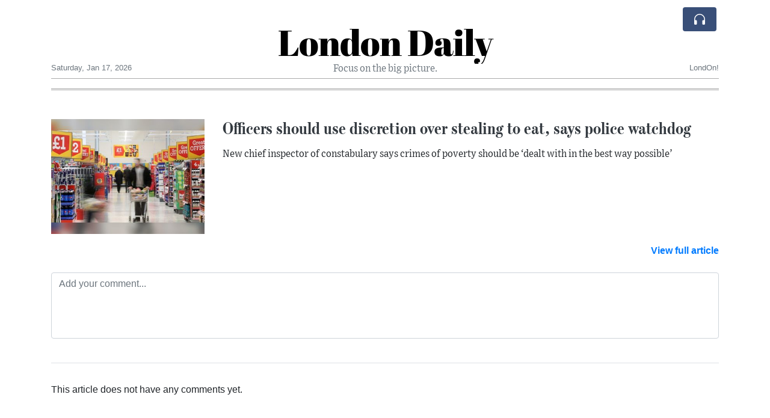

--- FILE ---
content_type: text/html; charset=UTF-8
request_url: https://londondaily.com/comments?ref=hmmmet
body_size: 12262
content:
<!doctype html>
<html lang="en">
	<head>
		<title>Focus on the big picture.</title>
		<meta charset="utf-8">
		<meta name="viewport" content="width=device-width, initial-scale=1, shrink-to-fit=no">
		<meta name="description" content="">
		<meta name="author" content="">
		<meta name="keywords" content="">
		<meta name="twitter:title" content="Focus on the big picture.">
		<meta name="twitter:description" content="">
		<meta property="og:title" content="Focus on the big picture.">
		<meta property="og:description" content="">
		<meta property="og:site_name" content="London Daily">
		<link rel="icon" href="/images/favicon/006evmkkzbtrt-32x32.png" sizes="32x32" type="image/png">
<link rel="apple-touch-icon" href="/images/favicon/006evmkkzbtrt-152x152.png" sizes="152x152" type="image/png">
<link rel="shortcut icon" href="/images/favicon/006evmkkzbtrt-196x196.png" sizes="196x196" type="image/png"><link rel="stylesheet" href="/css/live/1928af88708d8ee1f28f348626cc2c7a.css">	</head>
		<body>
		<div class="container">
			<div class="news-top">
				<div class="d-none d-lg-block text-center" style="min-height: 1.5rem;">
								</div>
				<h1 class="news-title text-center m-0 overflow-hidden news-title-1">
					<a href="./" class="decoration-none" style="color:#000000">London Daily</a>				</h1>
				<div class="news-top-add text-secondary">
					Focus on the big picture.				</div>
				<div class="d-flex pt-2 pt-md-0 justify-content-between line-sm fs--3">
					<div class="text-secondary">Saturday, Jan 17, 2026</div>
					<div class="dropdown">
												<span class="text-secondary">LondOn!</span>
											</div>
				</div>
								<div class="d-lg-nonex position-absolute top-0 right-0 mt-2 mr-1 pt-1">
									<div class="rw-listen-link d-none h-100">
						<a href="#" class="d-flex align-items-center h-100 text-white py-2 px-3 decoration-none rounded" data-click="rwopen" style="background-color: #394F78">
							<img src="data:image/svg+xml,%3Csvg xmlns='http://www.w3.org/2000/svg' width='16' height='16' fill='%23ffffff' class='bi bi-headphones' viewBox='0 0 16 16'%3E%3Cpath d='M8 3a5 5 0 0 0-5 5v1h1a1 1 0 0 1 1 1v3a1 1 0 0 1-1 1H3a1 1 0 0 1-1-1V8a6 6 0 1 1 12 0v5a1 1 0 0 1-1 1h-1a1 1 0 0 1-1-1v-3a1 1 0 0 1 1-1h1V8a5 5 0 0 0-5-5z'/%3E%3C/svg%3E" alt="" width="24" height="24">
						</a>
					</div>
								</div>
			</div>
						<div class="d-none d-lg-block">
				<div class="d-flex justify-content-center">
					<div id="headermenulinks" class="flex-grow-1 d-flex justify-content-center py-2 overflow-hidden text-nowrap"></div>					<div id="headmore" class="d-none text-white py-2 px-3 rounded align-self-start fs-1" style="background-color: #394F78; min-height: 2.2rem;" data-click="toggleheadlinks"><i class="ion-arrow-down-b"></i></div>
									</div>
			</div>
						<hr class="top-border my-0">
			<div id="pagecontent">
				<div class="pt-5">
	<div class="row"><div class="col-12 col-md-3 pb-3"><img src="/images/22/05/m-2envrketvnp_t.jpg" alt="Officers should use discretion over stealing to eat, says police watchdog" class="img-fluid"></div><div class="col-12 col-md-9 pb-3"><h1 class="art-title fs-4"><a href="officers-should-use-discretion-over-stealing-to-eat-says-police-watchdog" class="text-dark decoration-none">Officers should use discretion over stealing to eat, says police watchdog</a></h1><div class="art-text">New chief inspector of constabulary says crimes of poverty should be ‘dealt with in the best way possible’</div></div></div><div class="text-right font-weight-bold"><a href="officers-should-use-discretion-over-stealing-to-eat-says-police-watchdog">View full article</a></div></div>
<div class="py-4">
	<div id="commentform">
		<form class="auto" data-callback="oncomment">
			<input type="hidden" name="do" value="comment">
			<input type="hidden" name="act" value="add">
			<input type="hidden" name="ref" value="hmmmet">
			<input type="hidden" name="par" value="axghop">
		
			<div class="pb-3">
				<textarea name="comment" rows="4" class="form-control autosize" placeholder="Add your comment..." data-focus="commentactive" autocomplete="off" required></textarea>
			</div>
			<div class="commentmore d-none">
				<div class="form-row">
					<div class="col-sm-6">
						<div class="pb-3">
							<input class="form-control" name="name" placeholder="Your name" required>
						</div>
					</div>
					<div class="col-sm-6">
						<div class="pb-3">
							<input class="form-control" name="email" placeholder="Your email address" required>
							<div class="fs--1 pt-1">*Your email address will not be displayed on website</div>
						</div>
					</div>
				</div>
				<div class="text-right">
					<button type="button" class="btn btn-outline-secondary btn-sm btn-xl fs--2 mr-1" data-click="commentcancel">Cancel</button>
					<button type="submit" class="btn btn-primary btn-sm btn-xl fs--2">Send</button>
				</div>
			</div>
		</form>
	</div>
</div>
<div id="comments_axghop" class="py-3 border-top"></div><div class="nocomments pb-5">This article does not have any comments yet.</div>			</div>
		</div>
		<footer class="footer mt-5 bg-light">
			<div>
				<div class="container py-4">
					<div class="fs-5 text-news border-bottom" style="color:#000000">Welcome to London Daily</div>
					<div class="py-3 fs--1">
						<div class="row"><div class="col-sm-6 col-lg-9 py-1"><div class="row form-row gx-2"><div class="col-lg-6 pb-2"><div class="ratio ratio-16x9 embed-responsive embed-responsive-16by9"><div class="embed-responsive-item"><img src="/images/23/05/r-2enmvvprmmt.png" class="img-cover" alt="Welcome to London Daily" style="width: 100%; height: 100%; object-fit: contain;"></div></div></div><div class="col-lg-6 pb-2">Welcome to London Daily, an innovative and unique news experiment driven by advanced artificial intelligence (AI) technology.

Our AI system conducts extensive research and fact-checking, presenting a non-biased and diverse perspective on each topic.<br><a href="about" title="Welcome to London Daily" class="text-decoration-underline">Read more</a></div></div></div><div class="col-sm-6 col-lg-3"><ul class="list-unstyled row mb-0"><li class="col-sm-6 col-lg-12 pb-1"><a href="rss" target="_blank" class="text-dark decoration-none fs--2" data-skipload="true"><i class="ion-social-rss icon-fw"></i> RSS</a></li></ul></div></div>					</div>
					<div class="fs--1 pt-3">
						<span class="text-secondary mr-1">&copy;1999-2026 <a href="https://londondaily.com" target="_blank">LondonDaily.com</a></span>
						<a href="contact" class="text-dark mx-1 d-inline-block">Contact Us</a><a href="about"  class="text-dark mx-1 d-inline-block" >About</a><a href="wcdepn-privacy-policy"  class="text-dark mx-1 d-inline-block" >Privacy Policy</a>					</div>
				</div>
			</div>
		</footer>
						<div class="d-none">
			<audio id="linkplayer"></audio>
		</div>
		<div id="pageloadprogress">
			<div id="pageloadbar"></div>
		</div>
		<svg xmlns="http://www.w3.org/2000/svg" style="display: none;">
	<symbol id="rwiconplay" fill="currentColor" viewBox="0 0 16 16">
		<path d="m11.596 8.697-6.363 3.692c-.54.313-1.233-.066-1.233-.697V4.308c0-.63.692-1.01 1.233-.696l6.363 3.692a.802.802 0 0 1 0 1.393z"/>
	</symbol>
	<symbol id="rwiconpause" fill="currentColor" viewBox="0 0 16 16">
		<path d="M5.5 3.5A1.5 1.5 0 0 1 7 5v6a1.5 1.5 0 0 1-3 0V5a1.5 1.5 0 0 1 1.5-1.5zm5 0A1.5 1.5 0 0 1 12 5v6a1.5 1.5 0 0 1-3 0V5a1.5 1.5 0 0 1 1.5-1.5z"/>
	</symbol>
	<symbol id="rwiconback" fill="currentColor" viewBox="0 0 16 16">
		<path d="M.5 3.5A.5.5 0 0 0 0 4v8a.5.5 0 0 0 1 0V8.753l6.267 3.636c.54.313 1.233-.066 1.233-.697v-2.94l6.267 3.636c.54.314 1.233-.065 1.233-.696V4.308c0-.63-.693-1.01-1.233-.696L8.5 7.248v-2.94c0-.63-.692-1.01-1.233-.696L1 7.248V4a.5.5 0 0 0-.5-.5z"/>
	</symbol>
	<symbol id="rwiconnext" fill="currentColor" viewBox="0 0 16 16">
		<path d="M15.5 3.5a.5.5 0 0 1 .5.5v8a.5.5 0 0 1-1 0V8.753l-6.267 3.636c-.54.313-1.233-.066-1.233-.697v-2.94l-6.267 3.636C.693 12.703 0 12.324 0 11.693V4.308c0-.63.693-1.01 1.233-.696L7.5 7.248v-2.94c0-.63.693-1.01 1.233-.696L15 7.248V4a.5.5 0 0 1 .5-.5z"/>
	</symbol>
	<symbol id="rwiconup" fill="currentColor" viewBox="0 0 16 16">
		<path fill-rule="evenodd" d="M7.646 4.646a.5.5 0 0 1 .708 0l6 6a.5.5 0 0 1-.708.708L8 5.707l-5.646 5.647a.5.5 0 0 1-.708-.708l6-6z"/>
	</symbol>
	<symbol id="rwicondown" fill="currentColor" viewBox="0 0 16 16">
		<path fill-rule="evenodd" d="M1.646 4.646a.5.5 0 0 1 .708 0L8 10.293l5.646-5.647a.5.5 0 0 1 .708.708l-6 6a.5.5 0 0 1-.708 0l-6-6a.5.5 0 0 1 0-.708z"/>
	</symbol>
</svg>

<div id="radiowidget">
	<div class="container px-0">
		<div class="rw-head">
			<div class="d-flex align-items-center py-2 py-md-0 px-3">
				<div>
					<button id="rwplaybutton" class="btn rwplaybutton" data-click="rwtoggle">
						<svg class="rwicon rwiconplay"><use xlink:href="#rwiconplay"/></svg>
						<svg class="rwicon rwiconpause"><use xlink:href="#rwiconpause"/></svg>
					</button>
				</div>
				<div class="flex-grow-1 overflow-hidden">
					<div class="d-flex align-items-center">
						<div id="rwtitle" class="rw-current-title flex-grow-1"></div>
						<div class="d-nonex d-md-block nowrap text-nowrap">
							<a href="#" class="text-white px-2 d-inline-block" data-click="rwplayprev">
								<svg class="rwicon rwicon-2"><use xlink:href="#rwiconback"/></svg>
							</a>
							<a href="#" class="text-white px-2 d-inline-block" data-click="rwplayfwd">
								<svg class="rwicon rwicon-2"><use xlink:href="#rwiconnext"/></svg>
							</a>
							<a href="#" class="rwopenlist text-white px-2 d-none d-md-inline-block" data-click="rwopenplist">
								<span class="align-middle fs--3 text-uppercase font-weight-bold">Playlist</span>
								<svg class="rwicon"><use xlink:href="#rwiconup"/></svg>
							</a>
							<a href="#" class="d-none rwhidelist text-white px-2" data-click="rwhideplist">
								<span class="align-middle fs--3 text-uppercase font-weight-bold">Hide</span>
								<svg class="rwicon"><use xlink:href="#rwicondown"/></svg>
							</a>
						</div>
					</div>
					<div class="d-none d-md-block position-relative pl-3 ps-3 pr-2 pe-2 pb-2">
						<div id="rwvawes"></div>
						<div id="rwprogress" class="rwprogress">
							<div id="rwprogressbar2" class="rwprogressbar"></div>
							<div id="rwctime2" class="rwtime">0:00</div>
							<div class="rwtotal">0:00</div>
						</div>
					</div>
				</div>
				<a href="#" class="d-md-none ml-2 ms-2 text-white text-center" data-click="rwexpand">
					<svg class="rwicon"><use xlink:href="#rwiconup"/></svg>
					<div class="fs--3 text-uppercase">Open</div>
				</a>
			</div>
		</div>
		<a href="#" class="rw-close d-none d-md-block" data-click="rwclose">
			<svg xmlns="http://www.w3.org/2000/svg" width="20" height="20" fill="#ffffff" viewBox="0 0 16 16">
				<path d="M2.146 2.854a.5.5 0 1 1 .708-.708L8 7.293l5.146-5.147a.5.5 0 0 1 .708.708L8.707 8l5.147 5.146a.5.5 0 0 1-.708.708L8 8.707l-5.146 5.147a.5.5 0 0 1-.708-.708L7.293 8 2.146 2.854Z"/>
			</svg>
		</a>
		<div class="rw-body text-white d-md-none">
			<div class="d-flex flex-column h-100">
				<div class="mb-auto rw-body-logo py-2">
					<h1 class="news-title text-center text-white m-0 overflow-hidden news-title-1">
					<span style="color:#000000">London Daily</span>					</h1>
					<div class="news-top-add text-white">
						Focus on the big picture.					</div>
				</div>
				<div class="px-3">
					<div id="rwmobiletitle" class="rw-current-title text-center font-weight-semibold"></div>
				</div>
				<div class="px-4 mt-auto">
					<div class="d-flex align-items-center px-3">
						<div id="rwctime1" class="rwtime">0:00</div>
						<div class="flex-grow-1 px-3">
							<div class="rwprogress">
								<div id="rwprogressbar1" class="rwprogressbar"></div>
							</div>
						</div>
						<div class="rwtotal">0:00</div>
					</div>
					<div class="d-flex align-items-center justify-content-center py-3">
						<a href="#" class="text-white px-3" data-click="rwplayprev">
							<svg class="rwicon rwicon-3"><use xlink:href="#rwiconback"/></svg>
						</a>
						<div class="px-3 mx-2">
							<button id="rwmobileplaybutton" class="btn rwplaybutton" data-click="rwtoggle">
								<svg class="rwicon rwiconplay"><use xlink:href="#rwiconplay"/></svg>
								<svg class="rwicon rwiconpause"><use xlink:href="#rwiconpause"/></svg>
							</button>
						</div>
						<a href="#" class="text-white px-3" data-click="rwplayfwd">
							<svg class="rwicon rwicon-3"><use xlink:href="#rwiconnext"/></svg>
						</a>
					</div>
				</div>
				<a href="#" class="d-block text-center text-white p-3 rw-body-close" data-click="rwexpand">
					<span class="align-middle fs--3 text-uppercase font-weight-bold">Close</span>
					<svg class="rwicon"><use xlink:href="#rwicondown"/></svg>
				</a>
			</div>
		</div>
	</div>
	<div id="rwplaylist">
		<div id="rwlist" class="bg-white">
			<div class="container">
				<a href="#" class="d-flex align-items-center rwpl-item rwpl-item-azmrvbn text-dark" data-click="rwplay" data-ref="azmrvbn" data-src="https://usfo.ainewslabs.com/images/26/01/1768598553uwcdfmd14ecd26a1863507c1ecbe5a525551e2.mp3" data-title="Prince Harry Returns to UK High Court as Final Privacy Trial Against Daily Mail Publisher Begins" data-image="" data-href="prince-harry-returns-to-uk-high-court-as-final-privacy-trial-against-daily-mail-publisher-begins"><div class="px-2"><div class="rwpl-item-icon d-flex align-items-center justify-content-center"><svg class="rwicon rwiconplay"><use xlink:href="#rwiconplay"/></svg><svg class="rwicon rwiconpause"><use xlink:href="#rwiconpause"/></svg></div></div><div class="rw-title">Prince Harry Returns to UK High Court as Final Privacy Trial Against Daily Mail Publisher Begins</div></a><a href="#" class="d-flex align-items-center rwpl-item rwpl-item-azmrvnm text-dark" data-click="rwplay" data-ref="azmrvnm" data-src="https://usfo.ainewslabs.com/images/26/01/1768598017uwcdfm27449bbc39c5e2df50da347e10568480.mp3" data-title="Britain Confronts a Billion-Pound Wind Energy Paradox Amid Grid Constraints" data-image="" data-href="britain-confronts-a-billion-pound-wind-energy-paradox-amid-grid-constraints"><div class="px-2"><div class="rwpl-item-icon d-flex align-items-center justify-content-center"><svg class="rwicon rwiconplay"><use xlink:href="#rwiconplay"/></svg><svg class="rwicon rwiconpause"><use xlink:href="#rwiconpause"/></svg></div></div><div class="rw-title">Britain Confronts a Billion-Pound Wind Energy Paradox Amid Grid Constraints</div></a><a href="#" class="d-flex align-items-center rwpl-item rwpl-item-azmrvvp text-dark" data-click="rwplay" data-ref="azmrvvp" data-src="https://usfo.ainewslabs.com/images/26/01/1768530708uwcdfmc13e8d38b87f8ccbc028848fb1a3c40e.mp3" data-title="The graduate &#039;jobpocalypse&#039;: Entry-level jobs are not shrinking. They are disappearing." data-image="" data-href="the-graduate-jobpocalypse-entry-level-jobs-are-not-shrinking-they-are-disappearing"><div class="px-2"><div class="rwpl-item-icon d-flex align-items-center justify-content-center"><svg class="rwicon rwiconplay"><use xlink:href="#rwiconplay"/></svg><svg class="rwicon rwiconpause"><use xlink:href="#rwiconpause"/></svg></div></div><div class="rw-title">The graduate &#039;jobpocalypse&#039;: Entry-level jobs are not shrinking. They are disappearing.</div></a><a href="#" class="d-flex align-items-center rwpl-item rwpl-item-azmrvev text-dark" data-click="rwplay" data-ref="azmrvev" data-src="https://usfo.ainewslabs.com/images/26/01/1768526178uwcdfm98f06b6ecbb17aeeb923f07fb128b25d.mp3" data-title="Cybercrime, Inc.: When Crime Becomes an Economy. How the World Accidentally Built a Twenty-Trillion-Dollar Criminal Economy" data-image="" data-href="cybercrime-inc-when-crime-becomes-an-economy-how-the-world-accidentally-built-a-twenty-trillion-dollar-criminal"><div class="px-2"><div class="rwpl-item-icon d-flex align-items-center justify-content-center"><svg class="rwicon rwiconplay"><use xlink:href="#rwiconplay"/></svg><svg class="rwicon rwiconpause"><use xlink:href="#rwiconpause"/></svg></div></div><div class="rw-title">Cybercrime, Inc.: When Crime Becomes an Economy. How the World Accidentally Built a Twenty-Trillion-Dollar Criminal Economy</div></a><a href="#" class="d-flex align-items-center rwpl-item rwpl-item-azmrvpz text-dark" data-click="rwplay" data-ref="azmrvpz" data-src="https://usfo.ainewslabs.com/images/26/01/1768524006uwcdfm265658ba7290b78e8c1ae50a6a559348.mp3" data-title="The Return of the Hands: Why the AI Age Is Rewriting the Meaning of “Real Work”" data-image="" data-href="the-return-of-the-hands-why-the-ai-age-is-rewriting-the-meaning-of-real-work"><div class="px-2"><div class="rwpl-item-icon d-flex align-items-center justify-content-center"><svg class="rwicon rwiconplay"><use xlink:href="#rwiconplay"/></svg><svg class="rwicon rwiconpause"><use xlink:href="#rwiconpause"/></svg></div></div><div class="rw-title">The Return of the Hands: Why the AI Age Is Rewriting the Meaning of “Real Work”</div></a><a href="#" class="d-flex align-items-center rwpl-item rwpl-item-azmrzkm text-dark" data-click="rwplay" data-ref="azmrzkm" data-src="https://usfo.ainewslabs.com/images/26/01/1768522880uwcdfmafd722b711ea09531faf579653c36430.mp3" data-title="UK PM Kier Scammer Ridicules Tories With &quot;Kamasutra&quot;" data-image="" data-href="uk-pm-kier-scammer-ridicules-tories-with-kamasutra"><div class="px-2"><div class="rwpl-item-icon d-flex align-items-center justify-content-center"><svg class="rwicon rwiconplay"><use xlink:href="#rwiconplay"/></svg><svg class="rwicon rwiconpause"><use xlink:href="#rwiconpause"/></svg></div></div><div class="rw-title">UK PM Kier Scammer Ridicules Tories With &quot;Kamasutra&quot;</div></a><a href="#" class="d-flex align-items-center rwpl-item rwpl-item-azmrzkp text-dark" data-click="rwplay" data-ref="azmrzkp" data-src="https://usfo.ainewslabs.com/images/26/01/1768520962uwcdfm185a593484944f3294796797e43aa534.mp3" data-title="Strategic Restraint, Credible Force, and the Discipline of Power" data-image="" data-href="strategic-restraint-credible-force-and-the-discipline-of-power"><div class="px-2"><div class="rwpl-item-icon d-flex align-items-center justify-content-center"><svg class="rwicon rwiconplay"><use xlink:href="#rwiconplay"/></svg><svg class="rwicon rwiconpause"><use xlink:href="#rwiconpause"/></svg></div></div><div class="rw-title">Strategic Restraint, Credible Force, and the Discipline of Power</div></a><a href="#" class="d-flex align-items-center rwpl-item rwpl-item-azmrztp text-dark" data-click="rwplay" data-ref="azmrztp" data-src="https://usfo.ainewslabs.com/images/26/01/1768510048uwcdfm34390a1200ee116962e969e9ce44b55c.mp3" data-title="United Kingdom and Norway Endorse NATO’s ‘Arctic Sentry’ Mission Including Greenland" data-image="" data-href="united-kingdom-and-norway-endorse-nato-s-arctic-sentry-mission-including-greenland"><div class="px-2"><div class="rwpl-item-icon d-flex align-items-center justify-content-center"><svg class="rwicon rwiconplay"><use xlink:href="#rwiconplay"/></svg><svg class="rwicon rwiconpause"><use xlink:href="#rwiconpause"/></svg></div></div><div class="rw-title">United Kingdom and Norway Endorse NATO’s ‘Arctic Sentry’ Mission Including Greenland</div></a><a href="#" class="d-flex align-items-center rwpl-item rwpl-item-azmrznk text-dark" data-click="rwplay" data-ref="azmrznk" data-src="https://usfo.ainewslabs.com/images/26/01/1768515798uwcdfm37eda0cf18059af50d29795a483b4eb7.mp3" data-title="Woman Claiming to Be Freddie Mercury’s Secret Daughter Dies at Forty-Eight After Rare Cancer Battle" data-image="" data-href="woman-claiming-to-be-freddie-mercury-s-secret-daughter-dies-at-forty-eight-after-rare-cancer-battle"><div class="px-2"><div class="rwpl-item-icon d-flex align-items-center justify-content-center"><svg class="rwicon rwiconplay"><use xlink:href="#rwiconplay"/></svg><svg class="rwicon rwiconpause"><use xlink:href="#rwiconpause"/></svg></div></div><div class="rw-title">Woman Claiming to Be Freddie Mercury’s Secret Daughter Dies at Forty-Eight After Rare Cancer Battle</div></a><a href="#" class="d-flex align-items-center rwpl-item rwpl-item-azmrtzr text-dark" data-click="rwplay" data-ref="azmrtzr" data-src="https://usfo.ainewslabs.com/images/26/01/1768423962uwcdfmf0eff24c402957ad34f5cf698d78428e.mp3" data-title="UK Launches First-Ever ‘Town of Culture’ Competition to Celebrate Local Stories and Boost Communities" data-image="" data-href="uk-launches-first-ever-town-of-culture-competition-to-celebrate-local-stories-and-boost-communities"><div class="px-2"><div class="rwpl-item-icon d-flex align-items-center justify-content-center"><svg class="rwicon rwiconplay"><use xlink:href="#rwiconplay"/></svg><svg class="rwicon rwiconpause"><use xlink:href="#rwiconpause"/></svg></div></div><div class="rw-title">UK Launches First-Ever ‘Town of Culture’ Competition to Celebrate Local Stories and Boost Communities</div></a><a href="#" class="d-flex align-items-center rwpl-item rwpl-item-azmrtte text-dark" data-click="rwplay" data-ref="azmrtte" data-src="https://usfo.ainewslabs.com/images/26/01/1768423118uwcdfm3805cb50f292497768117b608029bb78.mp3" data-title="Planned Sale of Shell and Exxon’s UK Gas Assets to Viaro Energy Collapses Amid Regulatory and Market Hurdles" data-image="" data-href="planned-sale-of-shell-and-exxon-s-uk-gas-assets-to-viaro-energy-collapses-amid-regulatory-and-market-hurdles"><div class="px-2"><div class="rwpl-item-icon d-flex align-items-center justify-content-center"><svg class="rwicon rwiconplay"><use xlink:href="#rwiconplay"/></svg><svg class="rwicon rwiconpause"><use xlink:href="#rwiconpause"/></svg></div></div><div class="rw-title">Planned Sale of Shell and Exxon’s UK Gas Assets to Viaro Energy Collapses Amid Regulatory and Market Hurdles</div></a><a href="#" class="d-flex align-items-center rwpl-item rwpl-item-azmrekz text-dark" data-click="rwplay" data-ref="azmrekz" data-src="https://usfo.ainewslabs.com/images/26/01/1768338095uwcdfmbf50fdffa74b6bdd335a9b7c6ffe8d2e.mp3" data-title="UK Intensifies Arctic Security Engagement as Trump’s Greenland Rhetoric Fuels Allied Concern" data-image="" data-href="uk-intensifies-arctic-security-engagement-as-trump-s-greenland-rhetoric-fuels-allied-concern"><div class="px-2"><div class="rwpl-item-icon d-flex align-items-center justify-content-center"><svg class="rwicon rwiconplay"><use xlink:href="#rwiconplay"/></svg><svg class="rwicon rwiconpause"><use xlink:href="#rwiconpause"/></svg></div></div><div class="rw-title">UK Intensifies Arctic Security Engagement as Trump’s Greenland Rhetoric Fuels Allied Concern</div></a><a href="#" class="d-flex align-items-center rwpl-item rwpl-item-azmreek text-dark" data-click="rwplay" data-ref="azmreek" data-src="https://usfo.ainewslabs.com/images/26/01/1768252913uwcdfm34d4ea8814d5caf6d98119cc4cb9c6fd.mp3" data-title="Meghan Markle Could Return to the UK for the First Time in Nearly Four Years If Security Is Secured" data-image="" data-href="meghan-markle-could-return-to-the-uk-for-the-first-time-in-nearly-four-years-if-security-is-secured"><div class="px-2"><div class="rwpl-item-icon d-flex align-items-center justify-content-center"><svg class="rwicon rwiconplay"><use xlink:href="#rwiconplay"/></svg><svg class="rwicon rwiconpause"><use xlink:href="#rwiconpause"/></svg></div></div><div class="rw-title">Meghan Markle Could Return to the UK for the First Time in Nearly Four Years If Security Is Secured</div></a><a href="#" class="d-flex align-items-center rwpl-item rwpl-item-azmekbn text-dark" data-click="rwplay" data-ref="azmekbn" data-src="https://usfo.ainewslabs.com/images/26/01/1768209498uwcdfm7bf6e7826bf9b0afdc83a028006d9b39.mp3" data-title="Meghan Markle Likely to Return to UK Only if Harry Secures Official Security Cover" data-image="" data-href="meghan-markle-likely-to-return-to-uk-only-if-harry-secures-official-security-cover"><div class="px-2"><div class="rwpl-item-icon d-flex align-items-center justify-content-center"><svg class="rwicon rwiconplay"><use xlink:href="#rwiconplay"/></svg><svg class="rwicon rwiconpause"><use xlink:href="#rwiconpause"/></svg></div></div><div class="rw-title">Meghan Markle Likely to Return to UK Only if Harry Secures Official Security Cover</div></a><a href="#" class="d-flex align-items-center rwpl-item rwpl-item-azmekbv text-dark" data-click="rwplay" data-ref="azmekbv" data-src="https://usfo.ainewslabs.com/images/26/01/1768209142uwcdfmf178e5b9ac6a377c59310b09879d74e4.mp3" data-title="UAE Restricts Funding for Emiratis to Study in UK Amid Fears Over Muslim Brotherhood Influence" data-image="" data-href="uae-restricts-funding-for-emiratis-to-study-in-uk-amid-fears-over-muslim-brotherhood-influence"><div class="px-2"><div class="rwpl-item-icon d-flex align-items-center justify-content-center"><svg class="rwicon rwiconplay"><use xlink:href="#rwiconplay"/></svg><svg class="rwicon rwiconpause"><use xlink:href="#rwiconpause"/></svg></div></div><div class="rw-title">UAE Restricts Funding for Emiratis to Study in UK Amid Fears Over Muslim Brotherhood Influence</div></a><a href="#" class="d-flex align-items-center rwpl-item rwpl-item-azmekbz text-dark" data-click="rwplay" data-ref="azmekbz" data-src="https://usfo.ainewslabs.com/images/26/01/1768208721uwcdfm0c7c71d7bbc1d580f0e442996d5679cb.mp3" data-title="EU Seeks ‘Farage Clause’ in Brexit Reset Talks to Safeguard Long-Term Agreement Stability" data-image="" data-href="eu-seeks-farage-clause-in-brexit-reset-talks-to-safeguard-long-term-agreement-stability"><div class="px-2"><div class="rwpl-item-icon d-flex align-items-center justify-content-center"><svg class="rwicon rwiconplay"><use xlink:href="#rwiconplay"/></svg><svg class="rwicon rwiconpause"><use xlink:href="#rwiconpause"/></svg></div></div><div class="rw-title">EU Seeks ‘Farage Clause’ in Brexit Reset Talks to Safeguard Long-Term Agreement Stability</div></a><a href="#" class="d-flex align-items-center rwpl-item rwpl-item-azmekbr text-dark" data-click="rwplay" data-ref="azmekbr" data-src="https://usfo.ainewslabs.com/images/26/01/1768208382uwcdfm40ffc7ccc85317dd8968e73ccb337d63.mp3" data-title="Starmer’s Push to Rally Support for Action Against Elon Musk’s X Faces Setback as Canada Shuns Ban" data-image="" data-href="starmer-s-push-to-rally-support-for-action-against-elon-musk-s-x-faces-setback-as-canada-shuns-ban"><div class="px-2"><div class="rwpl-item-icon d-flex align-items-center justify-content-center"><svg class="rwicon rwiconplay"><use xlink:href="#rwiconplay"/></svg><svg class="rwicon rwiconpause"><use xlink:href="#rwiconpause"/></svg></div></div><div class="rw-title">Starmer’s Push to Rally Support for Action Against Elon Musk’s X Faces Setback as Canada Shuns Ban</div></a><a href="#" class="d-flex align-items-center rwpl-item rwpl-item-azmekpz text-dark" data-click="rwplay" data-ref="azmekpz" data-src="https://usfo.ainewslabs.com/images/26/01/1768139092uwcdfme45df671ed7c36ec49b238c254247733.mp3" data-title="UK Free School Meals Expansion Faces Political and Budgetary Delays" data-image="" data-href="uk-free-school-meals-expansion-faces-political-and-budgetary-delays"><div class="px-2"><div class="rwpl-item-icon d-flex align-items-center justify-content-center"><svg class="rwicon rwiconplay"><use xlink:href="#rwiconplay"/></svg><svg class="rwicon rwiconpause"><use xlink:href="#rwiconpause"/></svg></div></div><div class="rw-title">UK Free School Meals Expansion Faces Political and Budgetary Delays</div></a><a href="#" class="d-flex align-items-center rwpl-item rwpl-item-azmemkv text-dark" data-click="rwplay" data-ref="azmemkv" data-src="https://usfo.ainewslabs.com/images/26/01/1768138971uwcdfmc5b2ed51914c7df35d14a81a56e46521.mp3" data-title="EU Seeks ‘Farage Clause’ in Brexit Reset Talks With Britain" data-image="" data-href="eu-seeks-farage-clause-in-brexit-reset-talks-with-britain"><div class="px-2"><div class="rwpl-item-icon d-flex align-items-center justify-content-center"><svg class="rwicon rwiconplay"><use xlink:href="#rwiconplay"/></svg><svg class="rwicon rwiconpause"><use xlink:href="#rwiconpause"/></svg></div></div><div class="rw-title">EU Seeks ‘Farage Clause’ in Brexit Reset Talks With Britain</div></a><a href="#" class="d-flex align-items-center rwpl-item rwpl-item-azmemmn text-dark" data-click="rwplay" data-ref="azmemmn" data-src="https://usfo.ainewslabs.com/images/26/01/1768138791uwcdfm4468c6435286b245424ecf32c1b0d1ac.mp3" data-title="Germany Hit by Major Airport Strikes Disrupting European Travel" data-image="" data-href="germany-hit-by-major-airport-strikes-disrupting-european-travel"><div class="px-2"><div class="rwpl-item-icon d-flex align-items-center justify-content-center"><svg class="rwicon rwiconplay"><use xlink:href="#rwiconplay"/></svg><svg class="rwicon rwiconpause"><use xlink:href="#rwiconpause"/></svg></div></div><div class="rw-title">Germany Hit by Major Airport Strikes Disrupting European Travel</div></a><a href="#" class="d-flex align-items-center rwpl-item rwpl-item-azmebep text-dark" data-click="rwplay" data-ref="azmebep" data-src="https://usfo.ainewslabs.com/images/26/01/1768081494uwcdfm34dbdc68575337a7d9e17ebbff4806bf.mp3" data-title="Prince Harry Seeks King Charles’ Support to Open Invictus Games on UK Return" data-image="" data-href="prince-harry-seeks-king-charles-support-to-open-invictus-games-on-uk-return"><div class="px-2"><div class="rwpl-item-icon d-flex align-items-center justify-content-center"><svg class="rwicon rwiconplay"><use xlink:href="#rwiconplay"/></svg><svg class="rwicon rwiconpause"><use xlink:href="#rwiconpause"/></svg></div></div><div class="rw-title">Prince Harry Seeks King Charles’ Support to Open Invictus Games on UK Return</div></a><a href="#" class="d-flex align-items-center rwpl-item rwpl-item-azmebpr text-dark" data-click="rwplay" data-ref="azmebpr" data-src="https://usfo.ainewslabs.com/images/26/01/1768080694uwcdfm3ca0c302f9fbbe7291725609457c78d7.mp3" data-title="Washington Holds Back as Britain and France Signal Willingness to Deploy Troops in Postwar Ukraine" data-image="" data-href="washington-holds-back-as-britain-and-france-signal-willingness-to-deploy-troops-in-postwar-ukraine"><div class="px-2"><div class="rwpl-item-icon d-flex align-items-center justify-content-center"><svg class="rwicon rwiconplay"><use xlink:href="#rwiconplay"/></svg><svg class="rwicon rwiconpause"><use xlink:href="#rwiconpause"/></svg></div></div><div class="rw-title">Washington Holds Back as Britain and France Signal Willingness to Deploy Troops in Postwar Ukraine</div></a><a href="#" class="d-flex align-items-center rwpl-item rwpl-item-azmenkb text-dark" data-click="rwplay" data-ref="azmenkb" data-src="https://usfo.ainewslabs.com/images/26/01/1768080234uwcdfm05aa7e843fc0f3673bfa81993b2ee816.mp3" data-title="Elon Musk Accuses UK Government of Suppressing Free Speech as X Faces Potential Ban Over AI-Generated Content" data-image="" data-href="elon-musk-accuses-uk-government-of-suppressing-free-speech-as-x-faces-potential-ban-over-ai-generated-content"><div class="px-2"><div class="rwpl-item-icon d-flex align-items-center justify-content-center"><svg class="rwicon rwiconplay"><use xlink:href="#rwiconplay"/></svg><svg class="rwicon rwiconpause"><use xlink:href="#rwiconpause"/></svg></div></div><div class="rw-title">Elon Musk Accuses UK Government of Suppressing Free Speech as X Faces Potential Ban Over AI-Generated Content</div></a><a href="#" class="d-flex align-items-center rwpl-item rwpl-item-azmenze text-dark" data-click="rwplay" data-ref="azmenze" data-src="https://usfo.ainewslabs.com/images/26/01/1768006321uwcdfm2b8bc9613072e5163f54efd7370fb951.mp3" data-title="Russia Deploys Hypersonic Missile in Strike on Ukraine" data-image="" data-href="russia-deploys-hypersonic-missile-in-strike-on-ukraine"><div class="px-2"><div class="rwpl-item-icon d-flex align-items-center justify-content-center"><svg class="rwicon rwiconplay"><use xlink:href="#rwiconplay"/></svg><svg class="rwicon rwiconpause"><use xlink:href="#rwiconpause"/></svg></div></div><div class="rw-title">Russia Deploys Hypersonic Missile in Strike on Ukraine</div></a><a href="#" class="d-flex align-items-center rwpl-item rwpl-item-azmentm text-dark" data-click="rwplay" data-ref="azmentm" data-src="https://usfo.ainewslabs.com/images/26/01/1768005970uwcdfme94e5b68fe14c86b37ba2b12529a0ebc.mp3" data-title="OpenAI and SoftBank Commit One Billion Dollars to Energy and Data Centre Supplier" data-image="" data-href="openai-and-softbank-commit-one-billion-dollars-to-energy-and-data-centre-supplier"><div class="px-2"><div class="rwpl-item-icon d-flex align-items-center justify-content-center"><svg class="rwicon rwiconplay"><use xlink:href="#rwiconplay"/></svg><svg class="rwicon rwiconpause"><use xlink:href="#rwiconpause"/></svg></div></div><div class="rw-title">OpenAI and SoftBank Commit One Billion Dollars to Energy and Data Centre Supplier</div></a><a href="#" class="d-flex align-items-center rwpl-item rwpl-item-azmezvk text-dark" data-click="rwplay" data-ref="azmezvk" data-src="https://usfo.ainewslabs.com/images/26/01/1767906219uwcdfmef3f079f2d0a8048d3ccb799aae4155c.mp3" data-title="UK Prime Minister Starmer Reaffirms Support for Danish Sovereignty Over Greenland Amid U.S. Pressure" data-image="" data-href="uk-prime-minister-starmer-reaffirms-support-for-danish-sovereignty-over-greenland-amid-u-s-pressure"><div class="px-2"><div class="rwpl-item-icon d-flex align-items-center justify-content-center"><svg class="rwicon rwiconplay"><use xlink:href="#rwiconplay"/></svg><svg class="rwicon rwiconpause"><use xlink:href="#rwiconpause"/></svg></div></div><div class="rw-title">UK Prime Minister Starmer Reaffirms Support for Danish Sovereignty Over Greenland Amid U.S. Pressure</div></a><a href="#" class="d-flex align-items-center rwpl-item rwpl-item-azmezzk text-dark" data-click="rwplay" data-ref="azmezzk" data-src="https://usfo.ainewslabs.com/images/26/01/1767905378uwcdfm96aed5008924ede43e8fcb4b4e863339.mp3" data-title="UK Support Bolsters U.S. Seizure of Russian-Flagged Tanker Marinera in Atlantic Strike on Sanctions Evasion" data-image="" data-href="uk-support-bolsters-u-s-seizure-of-russian-flagged-tanker-marinera-in-atlantic-strike-on-sanctions-evasion"><div class="px-2"><div class="rwpl-item-icon d-flex align-items-center justify-content-center"><svg class="rwicon rwiconplay"><use xlink:href="#rwiconplay"/></svg><svg class="rwicon rwiconpause"><use xlink:href="#rwiconpause"/></svg></div></div><div class="rw-title">UK Support Bolsters U.S. Seizure of Russian-Flagged Tanker Marinera in Atlantic Strike on Sanctions Evasion</div></a><a href="#" class="d-flex align-items-center rwpl-item rwpl-item-azmezmz text-dark" data-click="rwplay" data-ref="azmezmz" data-src="https://usfo.ainewslabs.com/images/26/01/r-2ebnbkrtrkm.mp3" data-title="The Claim That Maduro’s Capture and Trial Violate International Law Is Either Legally Illiterate—or Deliberately Deceptive" data-image="" data-href="the-claim-that-maduro-s-capture-and-trial-violate-international-law-is-either-legally-illiterate-or-deliberately"><div class="px-2"><div class="rwpl-item-icon d-flex align-items-center justify-content-center"><svg class="rwicon rwiconplay"><use xlink:href="#rwiconplay"/></svg><svg class="rwicon rwiconpause"><use xlink:href="#rwiconpause"/></svg></div></div><div class="rw-title">The Claim That Maduro’s Capture and Trial Violate International Law Is Either Legally Illiterate—or Deliberately Deceptive</div></a><a href="#" class="d-flex align-items-center rwpl-item rwpl-item-azmerkp text-dark" data-click="rwplay" data-ref="azmerkp" data-src="https://usfo.ainewslabs.com/images/26/01/1767820853uwcdfm0cf72457958bee541cbc88dfc7999557.mp3" data-title="UK Data Watchdog Probes Elon Musk’s X Over AI-Generated Grok Images Amid Surge in Non-Consensual Outputs" data-image="" data-href="uk-data-watchdog-probes-elon-musk-s-x-over-ai-generated-grok-images-amid-surge-in-non-consensual-outputs"><div class="px-2"><div class="rwpl-item-icon d-flex align-items-center justify-content-center"><svg class="rwicon rwiconplay"><use xlink:href="#rwiconplay"/></svg><svg class="rwicon rwiconpause"><use xlink:href="#rwiconpause"/></svg></div></div><div class="rw-title">UK Data Watchdog Probes Elon Musk’s X Over AI-Generated Grok Images Amid Surge in Non-Consensual Outputs</div></a><a href="#" class="d-flex align-items-center rwpl-item rwpl-item-azmermp text-dark" data-click="rwplay" data-ref="azmermp" data-src="https://usfo.ainewslabs.com/images/26/01/1767819401uwcdfm757d9b9e9a0cb3e3c83ba5dd7ceb0dfd.mp3" data-title="Prince Harry to Return to UK for Court Hearing Without Plans to Meet King Charles III" data-image="" data-href="prince-harry-to-return-to-uk-for-court-hearing-without-plans-to-meet-king-charles-iii"><div class="px-2"><div class="rwpl-item-icon d-flex align-items-center justify-content-center"><svg class="rwicon rwiconplay"><use xlink:href="#rwiconplay"/></svg><svg class="rwicon rwiconpause"><use xlink:href="#rwiconpause"/></svg></div></div><div class="rw-title">Prince Harry to Return to UK for Court Hearing Without Plans to Meet King Charles III</div></a><a href="#" class="d-flex align-items-center rwpl-item rwpl-item-azmerbb text-dark" data-click="rwplay" data-ref="azmerbb" data-src="https://usfo.ainewslabs.com/images/26/01/1767819031uwcdfm463cc22266e4347f4a20bae7dd5c4aa7.mp3" data-title="UK Confirms Support for US Seizure of Russian-Flagged Oil Tanker in North Atlantic" data-image="" data-href="uk-confirms-support-for-us-seizure-of-russian-flagged-oil-tanker-in-north-atlantic"><div class="px-2"><div class="rwpl-item-icon d-flex align-items-center justify-content-center"><svg class="rwicon rwiconplay"><use xlink:href="#rwiconplay"/></svg><svg class="rwicon rwiconpause"><use xlink:href="#rwiconpause"/></svg></div></div><div class="rw-title">UK Confirms Support for US Seizure of Russian-Flagged Oil Tanker in North Atlantic</div></a><a href="#" class="d-flex align-items-center rwpl-item rwpl-item-azmeept text-dark" data-click="rwplay" data-ref="azmeept" data-src="https://usfo.ainewslabs.com/images/26/01/1767739926uwcdfm1e55a6c6125ac3fbe54c1fa83c28e681.mp3" data-title="Béla Tarr, Visionary Hungarian Filmmaker, Dies at Seventy After Long Illness" data-image="" data-href="béla-tarr-visionary-hungarian-filmmaker-dies-at-seventy-after-long-illness"><div class="px-2"><div class="rwpl-item-icon d-flex align-items-center justify-content-center"><svg class="rwicon rwiconplay"><use xlink:href="#rwiconplay"/></svg><svg class="rwicon rwiconpause"><use xlink:href="#rwiconpause"/></svg></div></div><div class="rw-title">Béla Tarr, Visionary Hungarian Filmmaker, Dies at Seventy After Long Illness</div></a><a href="#" class="d-flex align-items-center rwpl-item rwpl-item-azmeptr text-dark" data-click="rwplay" data-ref="azmeptr" data-src="https://usfo.ainewslabs.com/images/26/01/1767733000uwcdfm3d01bbe62b1ca03de30ae5fdc18809d6.mp3" data-title="UK and France Pledge Military Hubs Across Ukraine in Post-Ceasefire Security Plan" data-image="" data-href="uk-and-france-pledge-military-hubs-across-ukraine-in-post-ceasefire-security-plan"><div class="px-2"><div class="rwpl-item-icon d-flex align-items-center justify-content-center"><svg class="rwicon rwiconplay"><use xlink:href="#rwiconplay"/></svg><svg class="rwicon rwiconpause"><use xlink:href="#rwiconpause"/></svg></div></div><div class="rw-title">UK and France Pledge Military Hubs Across Ukraine in Post-Ceasefire Security Plan</div></a><a href="#" class="d-flex align-items-center rwpl-item rwpl-item-azmpmne text-dark" data-click="rwplay" data-ref="azmpmne" data-src="https://usfo.ainewslabs.com/images/26/01/1767646422uwcdfmcb69ae9e15948d5462fd7c2a123f9832.mp3" data-title="Prince Harry Poised to Regain UK Security Cover, Clearing Way for Family Visits" data-image="" data-href="prince-harry-poised-to-regain-uk-security-cover-clearing-way-for-family-visits"><div class="px-2"><div class="rwpl-item-icon d-flex align-items-center justify-content-center"><svg class="rwicon rwiconplay"><use xlink:href="#rwiconplay"/></svg><svg class="rwicon rwiconpause"><use xlink:href="#rwiconpause"/></svg></div></div><div class="rw-title">Prince Harry Poised to Regain UK Security Cover, Clearing Way for Family Visits</div></a><a href="#" class="d-flex align-items-center rwpl-item rwpl-item-azmpmvv text-dark" data-click="rwplay" data-ref="azmpmvv" data-src="https://usfo.ainewslabs.com/images/26/01/1767645882uwcdfmad073ca0fe54713a669c2dbbf2697722.mp3" data-title="UK Junk Food Advertising Ban Faces Major Loophole Allowing Brand-Only Promotions" data-image="" data-href="uk-junk-food-advertising-ban-faces-major-loophole-allowing-brand-only-promotions"><div class="px-2"><div class="rwpl-item-icon d-flex align-items-center justify-content-center"><svg class="rwicon rwiconplay"><use xlink:href="#rwiconplay"/></svg><svg class="rwicon rwiconpause"><use xlink:href="#rwiconpause"/></svg></div></div><div class="rw-title">UK Junk Food Advertising Ban Faces Major Loophole Allowing Brand-Only Promotions</div></a><a href="#" class="d-flex align-items-center rwpl-item rwpl-item-azmpbtr text-dark" data-click="rwplay" data-ref="azmpbtr" data-src="https://usfo.ainewslabs.com/images/26/01/1767610324uwcdfm831a79e1e80c5bf1dd8e69751880baa4.mp3" data-title="Maduro’s Arrest Without The Hague Tests International Law—and Trump’s Willingness to Break It" data-image="" data-href="maduro-s-arrest-without-the-hague-tests-international-law-and-trump-s-willingness-to-break-it"><div class="px-2"><div class="rwpl-item-icon d-flex align-items-center justify-content-center"><svg class="rwicon rwiconplay"><use xlink:href="#rwiconplay"/></svg><svg class="rwicon rwiconpause"><use xlink:href="#rwiconpause"/></svg></div></div><div class="rw-title">Maduro’s Arrest Without The Hague Tests International Law—and Trump’s Willingness to Break It</div></a><a href="#" class="d-flex align-items-center rwpl-item rwpl-item-azmpbez text-dark" data-click="rwplay" data-ref="azmpbez" data-src="https://usfo.ainewslabs.com/images/26/01/1767609500uwcdfm988581925fe45b502d1a11ffe2832dca.mp3" data-title="German Intelligence Secretly Intercepted Obama’s Air Force One Communications" data-image="" data-href="german-intelligence-secretly-intercepted-obama-s-air-force-one-communications"><div class="px-2"><div class="rwpl-item-icon d-flex align-items-center justify-content-center"><svg class="rwicon rwiconplay"><use xlink:href="#rwiconplay"/></svg><svg class="rwicon rwiconpause"><use xlink:href="#rwiconpause"/></svg></div></div><div class="rw-title">German Intelligence Secretly Intercepted Obama’s Air Force One Communications</div></a><a href="#" class="d-flex align-items-center rwpl-item rwpl-item-azmpnrz text-dark" data-click="rwplay" data-ref="azmpnrz" data-src="https://usfo.ainewslabs.com/images/26/01/1767588101uwcdfm7221d964200ed0d2df567fb627aedfc3.mp3" data-title="The U.S. State Department’s account in Persian: “President Trump is a man of action. If you didn’t know it until now, now you do—do not play games with President Trump.”" data-image="" data-href="the-u-s-state-department-s-account-in-persian-president-trump-is-a-man-of-action-if-you-didn-t-know-it-until-now-now-you-do-do"><div class="px-2"><div class="rwpl-item-icon d-flex align-items-center justify-content-center"><svg class="rwicon rwiconplay"><use xlink:href="#rwiconplay"/></svg><svg class="rwicon rwiconpause"><use xlink:href="#rwiconpause"/></svg></div></div><div class="rw-title">The U.S. State Department’s account in Persian: “President Trump is a man of action. If you didn’t know it until now, now you do—do not play games with President Trump.”</div></a><a href="#" class="d-flex align-items-center rwpl-item rwpl-item-azmpnrr text-dark" data-click="rwplay" data-ref="azmpnrr" data-src="https://usfo.ainewslabs.com/images/26/01/1767587877uwcdfm7c2ccfe10fb00682f20d9d34b7ca6e6a.mp3" data-title="Fake Mainstream Media Double Standard: Elon Musk Versus Mamdani" data-image="" data-href="fake-mainstream-media-double-standard-elon-musk-versus-mamdani"><div class="px-2"><div class="rwpl-item-icon d-flex align-items-center justify-content-center"><svg class="rwicon rwiconplay"><use xlink:href="#rwiconplay"/></svg><svg class="rwicon rwiconpause"><use xlink:href="#rwiconpause"/></svg></div></div><div class="rw-title">Fake Mainstream Media Double Standard: Elon Musk Versus Mamdani</div></a><a href="#" class="d-flex align-items-center rwpl-item rwpl-item-azmpzbp text-dark" data-click="rwplay" data-ref="azmpzbp" data-src="https://usfo.ainewslabs.com/images/26/01/1767560862uwcdfma8eacc04187356c23cb1a42a9386a457.mp3" data-title="HSBC Leads 2026 Mortgage Rate Cuts as UK Lending Costs Ease" data-image="" data-href="hsbc-leads-2026-mortgage-rate-cuts-as-uk-lending-costs-ease"><div class="px-2"><div class="rwpl-item-icon d-flex align-items-center justify-content-center"><svg class="rwicon rwiconplay"><use xlink:href="#rwiconplay"/></svg><svg class="rwicon rwiconpause"><use xlink:href="#rwiconpause"/></svg></div></div><div class="rw-title">HSBC Leads 2026 Mortgage Rate Cuts as UK Lending Costs Ease</div></a><a href="#" class="d-flex align-items-center rwpl-item rwpl-item-azmptzm text-dark" data-click="rwplay" data-ref="azmptzm" data-src="https://usfo.ainewslabs.com/images/26/01/1767476028uwcdfma3c6d667522ef574f4c4ae6850c8beb7.mp3" data-title="US Joint Chiefs Chairman Outlines How Operation Absolute Resolve Was Carried Out in Venezuela" data-image="" data-href="us-joint-chiefs-chairman-outlines-how-operation-absolute-resolve-was-carried-out-in-venezuela"><div class="px-2"><div class="rwpl-item-icon d-flex align-items-center justify-content-center"><svg class="rwicon rwiconplay"><use xlink:href="#rwiconplay"/></svg><svg class="rwicon rwiconpause"><use xlink:href="#rwiconpause"/></svg></div></div><div class="rw-title">US Joint Chiefs Chairman Outlines How Operation Absolute Resolve Was Carried Out in Venezuela</div></a><a href="#" class="d-flex align-items-center rwpl-item rwpl-item-azmpttn text-dark" data-click="rwplay" data-ref="azmpttn" data-src="https://usfo.ainewslabs.com/images/26/01/1767475616uwcdfm062489e0b19308505c2c59a4d43585a1.mp3" data-title="Starmer Welcomes End of Maduro Era While Stressing International Law and UK Non-Involvement" data-image="" data-href="starmer-welcomes-end-of-maduro-era-while-stressing-international-law-and-uk-non-involvement"><div class="px-2"><div class="rwpl-item-icon d-flex align-items-center justify-content-center"><svg class="rwicon rwiconplay"><use xlink:href="#rwiconplay"/></svg><svg class="rwicon rwiconpause"><use xlink:href="#rwiconpause"/></svg></div></div><div class="rw-title">Starmer Welcomes End of Maduro Era While Stressing International Law and UK Non-Involvement</div></a><a href="#" class="d-flex align-items-center rwpl-item rwpl-item-azmptrz text-dark" data-click="rwplay" data-ref="azmptrz" data-src="https://usfo.ainewslabs.com/images/26/01/1767475380uwcdfmbc677251234a7dcafda36a3988cfef8d.mp3" data-title="Korean Beauty Turns Viral Skincare Into a Global Export Engine" data-image="" data-href="korean-beauty-turns-viral-skincare-into-a-global-export-engine"><div class="px-2"><div class="rwpl-item-icon d-flex align-items-center justify-content-center"><svg class="rwicon rwiconplay"><use xlink:href="#rwiconplay"/></svg><svg class="rwicon rwiconpause"><use xlink:href="#rwiconpause"/></svg></div></div><div class="rw-title">Korean Beauty Turns Viral Skincare Into a Global Export Engine</div></a><a href="#" class="d-flex align-items-center rwpl-item rwpl-item-azmptez text-dark" data-click="rwplay" data-ref="azmptez" data-src="https://usfo.ainewslabs.com/images/26/01/1767474463uwcdfm37ca6657c9e95cf7a5e0f8f89c78339e.mp3" data-title="UK Confirms Non-Involvement in U.S. Military Action Against Venezuela" data-image="" data-href="uk-confirms-non-involvement-in-u-s-military-action-against-venezuela"><div class="px-2"><div class="rwpl-item-icon d-flex align-items-center justify-content-center"><svg class="rwicon rwiconplay"><use xlink:href="#rwiconplay"/></svg><svg class="rwicon rwiconpause"><use xlink:href="#rwiconpause"/></svg></div></div><div class="rw-title">UK Confirms Non-Involvement in U.S. Military Action Against Venezuela</div></a><a href="#" class="d-flex align-items-center rwpl-item rwpl-item-azmprke text-dark" data-click="rwplay" data-ref="azmprke" data-src="https://usfo.ainewslabs.com/images/26/01/1767473575uwcdfm289d019287dcd1a48fc01a8cd086120d.mp3" data-title="UK Terror Watchdog Calls for Australian-Style Social Media Ban to Protect Teenagers" data-image="" data-href="uk-terror-watchdog-calls-for-australian-style-social-media-ban-to-protect-teenagers"><div class="px-2"><div class="rwpl-item-icon d-flex align-items-center justify-content-center"><svg class="rwicon rwiconplay"><use xlink:href="#rwiconplay"/></svg><svg class="rwicon rwiconpause"><use xlink:href="#rwiconpause"/></svg></div></div><div class="rw-title">UK Terror Watchdog Calls for Australian-Style Social Media Ban to Protect Teenagers</div></a><a href="#" class="d-flex align-items-center rwpl-item rwpl-item-azmperb text-dark" data-click="rwplay" data-ref="azmperb" data-src="https://usfo.ainewslabs.com/images/26/01/1767469467uwcdfme48b7d98c76009b85b11a719a9971a2f.mp3" data-title="Iranian Protests Intensify as Another Revolutionary Guard Member Is Killed and Khamenei Blames the West" data-image="" data-href="iranian-protests-intensify-as-another-revolutionary-guard-member-is-killed-and-khamenei-blames-the-west"><div class="px-2"><div class="rwpl-item-icon d-flex align-items-center justify-content-center"><svg class="rwicon rwiconplay"><use xlink:href="#rwiconplay"/></svg><svg class="rwicon rwiconpause"><use xlink:href="#rwiconpause"/></svg></div></div><div class="rw-title">Iranian Protests Intensify as Another Revolutionary Guard Member Is Killed and Khamenei Blames the West</div></a><a href="#" class="d-flex align-items-center rwpl-item rwpl-item-azbkkvt text-dark" data-click="rwplay" data-ref="azbkkvt" data-src="https://usfo.ainewslabs.com/images/26/01/1767467289uwcdfme6432d811c16271d8d0a22bbde2463bd.mp3" data-title="Delta Force Identified as Unit Behind U.S. Operation That Captured Venezuela’s President" data-image="" data-href="delta-force-identified-as-unit-behind-u-s-operation-that-captured-venezuela-s-president"><div class="px-2"><div class="rwpl-item-icon d-flex align-items-center justify-content-center"><svg class="rwicon rwiconplay"><use xlink:href="#rwiconplay"/></svg><svg class="rwicon rwiconpause"><use xlink:href="#rwiconpause"/></svg></div></div><div class="rw-title">Delta Force Identified as Unit Behind U.S. Operation That Captured Venezuela’s President</div></a><a href="#" class="d-flex align-items-center rwpl-item rwpl-item-azbkker text-dark" data-click="rwplay" data-ref="azbkker" data-src="https://usfo.ainewslabs.com/images/26/01/1767445818uwcdfm2432decb607894aef4848122ea6484c4.mp3" data-title="Europe’s Luxury Sanctions Punish Russian Consumers While a Sanctions-Circumvention Industry Thrives" data-image="" data-href="europe-s-luxury-sanctions-punish-russian-consumers-while-a-sanctions-circumvention-industry-thrives"><div class="px-2"><div class="rwpl-item-icon d-flex align-items-center justify-content-center"><svg class="rwicon rwiconplay"><use xlink:href="#rwiconplay"/></svg><svg class="rwicon rwiconpause"><use xlink:href="#rwiconpause"/></svg></div></div><div class="rw-title">Europe’s Luxury Sanctions Punish Russian Consumers While a Sanctions-Circumvention Industry Thrives</div></a><a href="#" class="d-flex align-items-center rwpl-item rwpl-item-azbkktr text-dark" data-click="rwplay" data-ref="azbkktr" data-src="https://usfo.ainewslabs.com/images/26/01/1767445464uwcdfmff43b6c9c85c22b74e2ec47fd70a62c2.mp3" data-title="Berkshire’s Buffett-to-Abel Transition Tests Whether a One-Man Trust Model Can Survive as a System" data-image="" data-href="berkshire-s-buffett-to-abel-transition-tests-whether-a-one-man-trust-model-can-survive-as-a-system"><div class="px-2"><div class="rwpl-item-icon d-flex align-items-center justify-content-center"><svg class="rwicon rwiconplay"><use xlink:href="#rwiconplay"/></svg><svg class="rwicon rwiconpause"><use xlink:href="#rwiconpause"/></svg></div></div><div class="rw-title">Berkshire’s Buffett-to-Abel Transition Tests Whether a One-Man Trust Model Can Survive as a System</div></a><a href="#" class="d-flex align-items-center rwpl-item rwpl-item-azbkkrz text-dark" data-click="rwplay" data-ref="azbkkrz" data-src="https://usfo.ainewslabs.com/images/26/01/1767445003uwcdfmac501d0c937345c59e6c40a04e4bd1c3.mp3" data-title="Fraud in European Central Bank: Lagarde’s Hidden Pay Premium Exposes a Transparency Crisis at the European Central Bank" data-image="" data-href="fraud-in-european-central-bank-lagarde-s-hidden-pay-premium-exposes-a-transparency-crisis-at-the-european-central-bank"><div class="px-2"><div class="rwpl-item-icon d-flex align-items-center justify-content-center"><svg class="rwicon rwiconplay"><use xlink:href="#rwiconplay"/></svg><svg class="rwicon rwiconpause"><use xlink:href="#rwiconpause"/></svg></div></div><div class="rw-title">Fraud in European Central Bank: Lagarde’s Hidden Pay Premium Exposes a Transparency Crisis at the European Central Bank</div></a>			</div>
		</div>
	</div>
</div>
<script type="text/javascript">
	var RADIOVARS={"opener":"","jingles":"","jingletime":600,"ads":[],"adtime":"","musicfreq":1,"numsongs":1};
</script>
<div id="cbdata" style="display: none;">
	<svg xmlns="http://www.w3.org/2000/svg">
		<symbol id="cbiconplay" fill="currentColor" viewBox="0 0 16 16">
			<path d="m11.596 8.697-6.363 3.692c-.54.313-1.233-.066-1.233-.697V4.308c0-.63.692-1.01 1.233-.696l6.363 3.692a.802.802 0 0 1 0 1.393z"/>
		</symbol>
		<symbol id="cbiconpause" fill="currentColor" viewBox="0 0 16 16">
			<path d="M5.5 3.5A1.5 1.5 0 0 1 7 5v6a1.5 1.5 0 0 1-3 0V5a1.5 1.5 0 0 1 1.5-1.5zm5 0A1.5 1.5 0 0 1 12 5v6a1.5 1.5 0 0 1-3 0V5a1.5 1.5 0 0 1 1.5-1.5z"/>
		</symbol>
		<symbol id="cbiconback" fill="currentColor" viewBox="0 0 16 16">
			<path d="M.5 3.5A.5.5 0 0 0 0 4v8a.5.5 0 0 0 1 0V8.753l6.267 3.636c.54.313 1.233-.066 1.233-.697v-2.94l6.267 3.636c.54.314 1.233-.065 1.233-.696V4.308c0-.63-.693-1.01-1.233-.696L8.5 7.248v-2.94c0-.63-.692-1.01-1.233-.696L1 7.248V4a.5.5 0 0 0-.5-.5z"/>
		</symbol>
		<symbol id="cbiconnext" fill="currentColor" viewBox="0 0 16 16">
			<path d="M15.5 3.5a.5.5 0 0 1 .5.5v8a.5.5 0 0 1-1 0V8.753l-6.267 3.636c-.54.313-1.233-.066-1.233-.697v-2.94l-6.267 3.636C.693 12.703 0 12.324 0 11.693V4.308c0-.63.693-1.01 1.233-.696L7.5 7.248v-2.94c0-.63.693-1.01 1.233-.696L15 7.248V4a.5.5 0 0 1 .5-.5z"/>
		</symbol>
		<symbol id="cbiconfull" fill="currentColor" viewBox="0 0 16 16">
			<path d="M1.5 1a.5.5 0 0 0-.5.5v4a.5.5 0 0 1-1 0v-4A1.5 1.5 0 0 1 1.5 0h4a.5.5 0 0 1 0 1zM10 .5a.5.5 0 0 1 .5-.5h4A1.5 1.5 0 0 1 16 1.5v4a.5.5 0 0 1-1 0v-4a.5.5 0 0 0-.5-.5h-4a.5.5 0 0 1-.5-.5M.5 10a.5.5 0 0 1 .5.5v4a.5.5 0 0 0 .5.5h4a.5.5 0 0 1 0 1h-4A1.5 1.5 0 0 1 0 14.5v-4a.5.5 0 0 1 .5-.5m15 0a.5.5 0 0 1 .5.5v4a1.5 1.5 0 0 1-1.5 1.5h-4a.5.5 0 0 1 0-1h4a.5.5 0 0 0 .5-.5v-4a.5.5 0 0 1 .5-.5"/>
		</symbol>
		<symbol id="cbiconplaycircle" fill="currentColor" viewBox="0 0 16 16">
			<path d="M8 15A7 7 0 1 1 8 1a7 7 0 0 1 0 14m0 1A8 8 0 1 0 8 0a8 8 0 0 0 0 16"/>
			<path d="M6.271 5.055a.5.5 0 0 1 .52.038l3.5 2.5a.5.5 0 0 1 0 .814l-3.5 2.5A.5.5 0 0 1 6 10.5v-5a.5.5 0 0 1 .271-.445"/>
		</symbol>
	</svg>
	<div class="cb-controls">
		<div class="cb-track">
			<input type="range" min="0" max="100" value="0" step="1" class="cb-range">
		</div>
		<div class="cb-buttons d-flex align-items-center">
			<div class="cb-play">
				<svg class="cbiconplay"><use xlink:href="#cbiconplay"/></svg>
				<svg class="cbiconpause"><use xlink:href="#cbiconpause"/></svg>
			</div>
			<div class="cb-times d-flex align-items-center">
				<span class="cb-time">0:00</span>
				<span class="cb-line">/</span>
				<span class="cb-total">0:00</span>
			</div>
			<div class="cb-icon cb-prev">
				<svg><use xlink:href="#cbiconback"/></svg>
			</div>
			<div class="cb-icon cb-next">
				<svg><use xlink:href="#cbiconnext"/></svg>
			</div>
			<div class="cb-icon cb-fullscreen">
				<svg><use xlink:href="#cbiconfull"/></svg>
			</div>
		</div>
	</div>
	<div class="cb-buffering d-none"><div class="wait"></div></div>
</div>	<div id="imgviewer" class="loading d-none p-3">
		<div class="closeviewer"><a href="#" data-click="hideimslider" class="text-white decoration-none fs-6 p-2">&times;</a></div>
		<div class="viewercontent w-100 h-100">
			<div id="imgviewslider" class="swiper-container w-100 h-100">
				<div class="swiper-wrapper"></div>
				<div class="swiper-button-next"></div>
				<div class="swiper-button-prev"></div>
				<div class="swiper-pagination"></div>
			</div>
		</div>
	</div>	<div id="fswin" class="full-screen-nav full-screen-nav-white">
		<span class="full-screen-nav-close"></span>
		<div class="full-screen-nav-content">
			<div id="fsinner"></div>
		</div>
	</div><div id="mediaviewer" class="position-fixed top-0 start-0 w-100 h-100"><div id="mediacontent" class="d-flex align-items-center justify-content-center w-100 h-100"></div><a href="#" class="position-absolute top-0 end-0 right-0 m-3"><button type="button" class="btn bi bi-x-lg ion-close fs-3 text-white" style="z-index: 1" data-click="hidemedia"></button></a></div><script src="/js/live/b12749b0a11641af5581108b42470212.js"></script><script>isRTL=false;</script>	</body>
</html>
